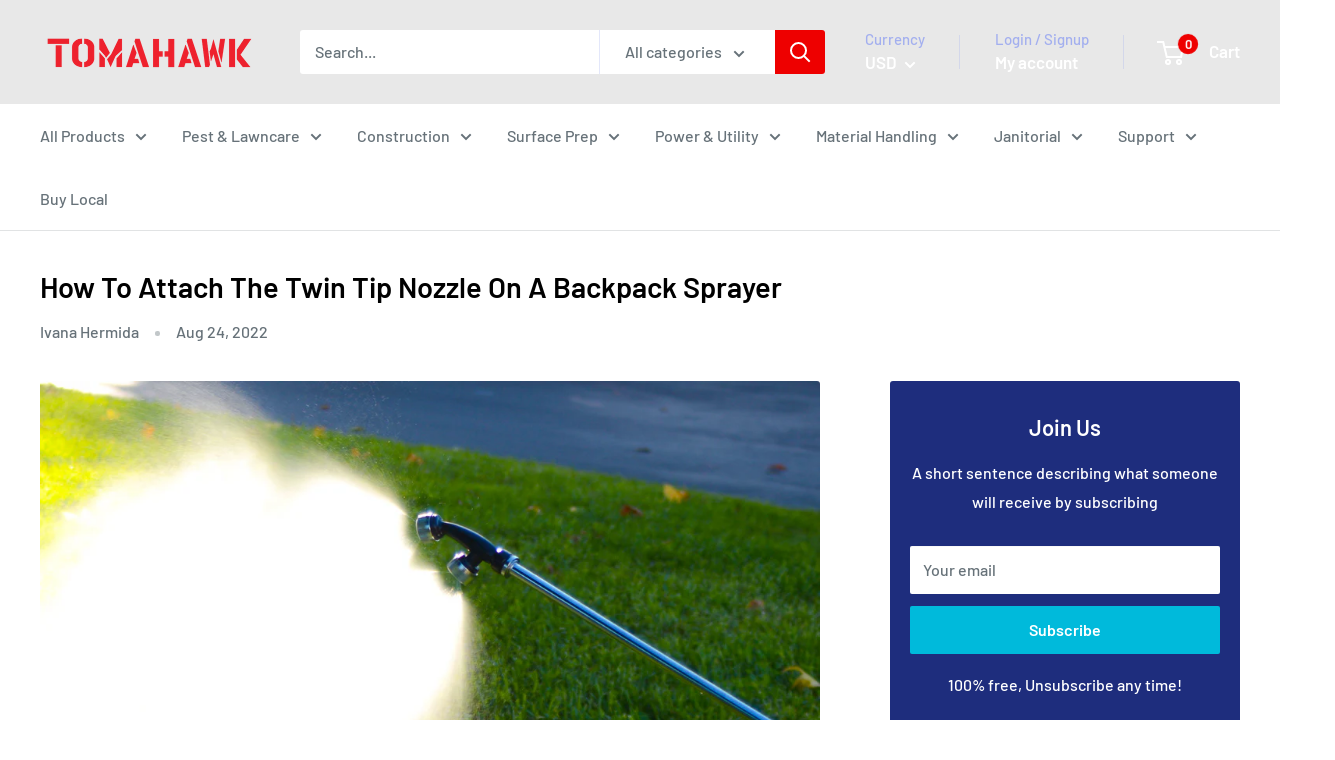

--- FILE ---
content_type: text/javascript
request_url: https://tomahawk-power.com/cdn/shop/t/15/assets/custom.js?v=102476495355921946141756944007
body_size: -780
content:
//# sourceMappingURL=/cdn/shop/t/15/assets/custom.js.map?v=102476495355921946141756944007
